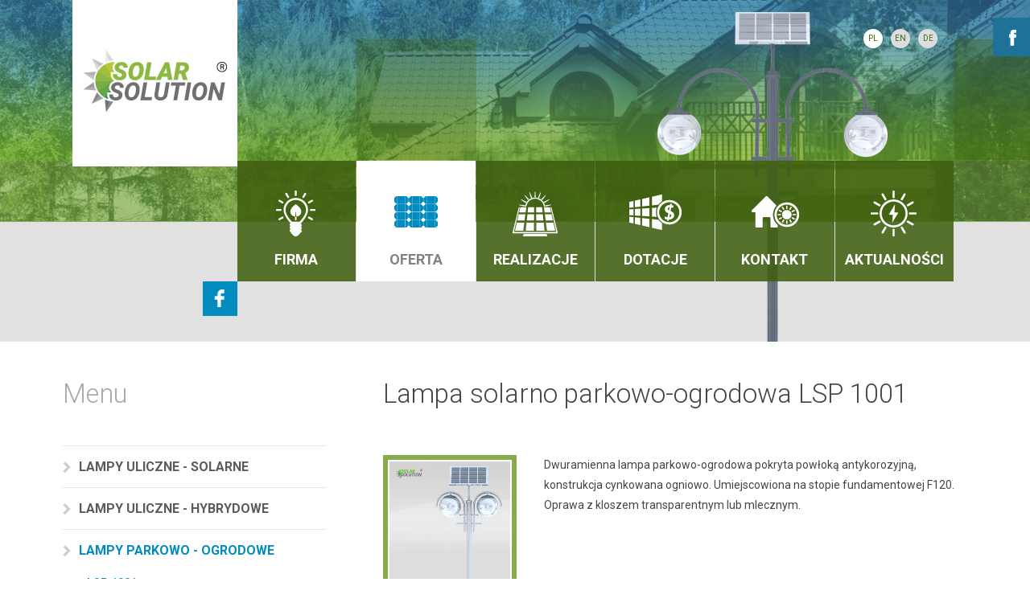

--- FILE ---
content_type: text/html; charset=UTF-8
request_url: https://solar-solution.pl/oferta/lsp-1001/
body_size: 4007
content:
<!DOCTYPE html> 
<html lang="pl">
<head>
	<title>Lsp 1001 - Solar Solution</title><meta name="google-site-verification" content="t4piOkrPl6ecgSuUIZMqcsAl6JdWiRatSOSyMUxhIy8" />
    <meta charset="utf-8" />
	  <base href="https://solar-solution.pl" />
    <meta name="description" content="" />
    <meta name="robots" content="all" />
            <meta name="viewport" content="width=device-width, initial-scale=1, user-scalable=no" />  
    <link rel="shortcut icon" href="main_libs/template/template_1/images/favicon.ico" /> 
   	<link href='https://fonts.googleapis.com/css?family=Roboto:300,400,700,900&subset=latin,latin-ext' rel='stylesheet' type='text/css'>
    <link rel="shortcut icon" href="main_libs/template/template_1/images/favicon.ico" /> 
    <link rel="stylesheet" type="text/css" href="main_libs/template/template_1/css/style.css" media="screen" />  
	<link rel="stylesheet" type="text/css" href="main_libs/template/template_1/css/nouislider.css" media="screen" />  
  	<link rel="stylesheet" type="text/css" href="main_libs/template/template_1/css/media.css" media="screen" />  
    <link rel="stylesheet" type="text/css" href="main_libs/template/template_1/css/print.css" media="print" />    
    <script type="text/javascript" src="https://solar-solution.pl/main_libs/includes/functions/js/jquery-1.7.1.min.js"></script>
	<script type="text/javascript" src="https://solar-solution.pl/main_libs/template/js/fancyBoxInit.js"></script>
	<script type="text/javascript" src="https://solar-solution.pl/main_libs/modules/contact/js/contact.js"></script>
	<script type="text/javascript" src="https://solar-solution.pl/main_libs/template/js/waypoints.min.js"></script>
	<script type="text/javascript" src="https://solar-solution.pl/main_libs/template/js/nouislider.min.js"></script>
    <script type="text/javascript" src="https://solar-solution.pl/main_libs/template/js/ui.js"></script>
	</head>
<body class="subpage pl oferta typ0">
<div id="allHolder">
<div class="cHolder topHolder ">
    <div class="cContainer">
	   <a id="logo" href="/" title="Strona główna"></a>
	   <div class="langHolder">
			<a href="https://solar-solution.pl" class=" active">PL</a>  
			<a rel="nofollow" href="https://en.solar-solution.pl" class="">EN</a>  
			<a rel="nofollow" href="https://de.solar-solution.pl" class="">DE</a>  
		</div>
        <a class="menuBtn"></a>
		<ul id="menu">
        <li><a  href="firma/" class=""><span>Firma</span></a></li><li><a  href="oferta/" class="active"><span>Oferta</span></a></li><li><a  href="realizacje/" class=""><span>Realizacje</span></a></li><li><a  href="dotacje/" class=""><span>Dotacje</span></a></li><li><a  href="kontakt/" class=""><span>Kontakt</span></a></li><li><a  href="aktualnosci/" class=" last"><span>Aktualności</span></a></li>		</ul>
        <div class="clear"></div>
    </div>
</div>
<div class="cHolder mainTop ">
    <div class="cContainer">
		<div class="langHolder lh2">
			<a href="https://solar-solution.pl" class=" active">PL</a>  
			<a rel="nofollow" href="https://en.solar-solution.pl" class="">EN</a>  
			<a rel="nofollow" href="https://de.solar-solution.pl" class="">DE</a>  
		</div>
		<a id="logo2" href="/" title="Strona główna"><img src="images/logo.jpg" alt="Solar Solution"></a>
		<ul id="menu2">
        <li><a  href="firma/" class=""><span>Firma</span></a></li><li><a  href="oferta/" class="active"><span>Oferta</span></a></li><li><a  href="realizacje/" class=""><span>Realizacje</span></a></li><li><a  href="dotacje/" class=""><span>Dotacje</span></a></li><li><a  href="kontakt/" class=""><span>Kontakt</span></a></li><li><a  href="aktualnosci/" class=" last"><span>Aktualności</span></a></li>		</ul>
		<div class="socialTop">
			<a onclick="window.open(this.href);return false;" rel="nofollow" class="sc fb" href="https://www.facebook.com/latarniesolarne"></a>		</div>
	</div>
</div>

<div class="cHolder subpageContent">
    <div class="cContainer">
	
	   				<div id="contentLeft">
					<div  id="submenu"><h3>Menu</h3><ul class="submenu"><li><a  href="oferta/lampy-uliczne-solarne/">Lampy uliczne - solarne<span>&nbsp;</span></a></li><li><a  href="oferta/lampy-uliczne-hybrydowe/">Lampy uliczne - hybrydowe<span>&nbsp;</span></a></li><li><a class="active" href="oferta/lampy-parkowo-ogrodowe/">Lampy parkowo - ogrodowe<span>&nbsp;</span></a><ul class="sub_submenu"><li><a class="active" href="oferta/lsp-1001/">LSP 1001</a></li><li><a  href="oferta/lsp-1002/">LSP 1002</a></li><li><a  href="oferta/lsp-1003/">LSP 1003</a></li><li><a  href="oferta/lsp-1004/">LSP 1004</a></li><li><a  href="oferta/lsp-1005/">LSP 1005</a></li><li><a  href="oferta/lsp-1006/">LSP 1006</a></li></ul></li><li><a  href="oferta/solarna-stacja-ladowania-isolar-chargebox/">Solarna stacja ładowania Isolarbox™<span>&nbsp;</span></a></li><li><a  href="oferta/oprawy-led/">Oprawy LED<span>&nbsp;</span></a></li><li><a  href="oferta/turbiny-wiatrowe/">Turbiny wiatrowe<span>&nbsp;</span></a></li><li><a  href="oferta/elektrownie-fotowoltaiczne/">Elektrownie fotowoltaiczne<span>&nbsp;</span></a></li></ul></div>					
				</div>
				<div id="contentRight"   >
		<h1>Lampa solarno parkowo-ogrodowa LSP 1001</h1><div class="news offer">                                                                
								 <a class="image_holder fancybox" href="main_libs/files/images/1/opt/_Produkty_fixed/img_81-opt.jpg" ><img class="event_image" src="main_libs/files/images/1/events/_Produkty_fixed/img_81.jpg" alt="" title="LSP 1001" /><span class="img_hover_bg"></span><span class="img_prev_icon">Czytaj więcej</span></a>
								 <div class="newsRight">
									<p class="newsShort">Dwuramienna lampa parkowo-ogrodowa pokryta powłoką antykorozyjną, konstrukcja cynkowana ogniowo. Umiejscowiona na
stopie fundamentowej F120. Oprawa z kloszem transparentnym lub mlecznym.</p>
									</div>
								 <div style="clear:both"></div>                          
								</div><div class="tabAllHolder">
							<div class="tabHeadHolder"><a data-id="1" class="active">Specyfikacja</a><a data-id="2">Galeria</a><a data-id="3">Zalety</a><a data-id="4">Krzywe rozsyłu</a></div><div class="tabContentHolder"><div class="tabContent c1 active"><table style="width: 100%;">
<tbody>
<tr>
<td>Wysokość słupa</td>
<td> 4,5M</td>
</tr>
<tr>
<td>Materiał</td>
<td> ocynkowana stal, możliwość malowania proszkowego na<br /> dowolny RAL</td>
</tr>
<tr>
<td>Wymiary</td>
<td> górna średnica 76mm /dolna średnica 159mm</td>
</tr>
<tr>
<td>Wymiary podstawy słupa</td>
<td> 300*300mm</td>
</tr>
<tr>
<td>Czas pracy lampy</td>
<td> do 12h/dzień</td>
</tr>
<tr>
<td>Materiał (oprawa)</td>
<td> klosz wykonany z tworzywa sztucznego PMMA</td>
</tr>
<tr>
<td>Wymiary klosza oprawy</td>
<td> ∅ 400mm</td>
</tr>
<tr>
<td> Źródło światła</td>
<td> 2 szt. po 8W LED</td>
</tr>
<tr>
<td> Stopień ochrony</td>
<td> IP65</td>
</tr>
<tr>
<td> Autonomia</td>
<td> do 3-4 dni</td>
</tr>
<tr>
<td> Moc paneli</td>
<td> min 260W</td>
</tr>
<tr>
<td> Kontroler</td>
<td> MPPT zabezpiecza przed przeładowaniem i rozładowaniem</td>
</tr>
<tr>
<td> Akumulator</td>
<td> min 75Ah/12V</td>
</tr>
<tr>
<td> Typ akumulatora</td>
<td> żelowy lub AGM</td>
</tr>
<tr>
<td> Sposób włączania</td>
<td> włącznik zmierzchowo-programowalny -<br /> komunikacja radiowa</td>
</tr>
<tr>
<td> Dodatki</td>
<td> fundament i skrzynka na akumulator</td>
</tr>
<tr>
<td> Opcje</td>
<td> port ładowania USB dla urządzeń mobilnych 2x2,1A</td>
</tr>
</tbody>
</table>
<p><a href="https://solar-solution.pl/main_libs/files/assets/1/pdf/LSP_1001.pdf" target="_blank">Karta produktu</a></p>
<h3>Dodatkowe informacje</h3>
<ul>
<li><strong>Dostępność</strong>: Produkt na zamówienie.</li>
<li><strong>Cena od</strong>: Zadzwoń i zapytaj o szczegółowe informacje i cenę.</li>
</ul><div style="clear:both"></div></div><div class="tabContent c2"><div class="gallery_list gallery_slider">

                          
                         
                              <a title="" rel="gallery25" href="../../../../main_libs/files/images/1/opt/LSP1001/img_80-opt.jpg" class="image_holder fancybox slideElement"> 
                              <img src="../../../../main_libs/files/images/1/gallery/LSP1001/img_80.jpg" alt="img_80.jpg"/><span class="img_hover_bg"></span><span class="img_prev_icon">powiększ</span></a> 
                              
                      
                          

                          
                         
                              <a title="" rel="gallery25" href="../../../../main_libs/files/images/1/opt/LSP1001/img_81-opt.jpg" class="image_holder fancybox slideElement"> 
                              <img src="../../../../main_libs/files/images/1/gallery/LSP1001/img_81.jpg" alt="img_81.jpg"/><span class="img_hover_bg"></span><span class="img_prev_icon">powiększ</span></a> 
                              
                      
                          </div><div style="clear:both"></div></div><div class="tabContent c3"><ul>
<li>proste programowanie ustawień latarni</li>
<li>niezależność od tradycyjnych źródeł energii</li>
<li>oszczędność energii</li>
<li>redukcja CO2</li>
<li>brak przyłączeń do sieci energetycznej</li>
<li>dotacje na zakup latarni</li>
<li>bezpieczne napięcie pracy 12V lub 24V</li>
<li>opcja wyposażenia w port ładowania USB dla urządzeń mobilnych</li>
</ul><div style="clear:both"></div></div><div class="tabContent c4"><p>W celu pobrania krzywych proszę kliknąć <a title="Krzywe" href="https://solar-solution.pl/main_libs/files/assets/1/pdf/K1_Orion_SolarSolutiondown.ldt" target="_self">"plik K1 Orion LED 8W"</a></p><div style="clear:both"></div></div></div>
					</div> 
			<div class="clear"></div> 
		</div>
		<div class="clear"></div>
	</div>

	<div class="clear"></div>

</div>


<div class="cHolder footerCall">
	<p>
		Masz pytanie? Zadzwoń do nas: <strong>+48 68 419 90 59</strong>	</p>
</div>
<div class="cHolder footerHolder">
    <div class="cContainer">
		<a class="footerLogo" href="/"></a>
		<ul id="footerMenu">
        <li><a  href="firma/" class=""><span>Firma</span></a></li><li><a  href="oferta/" class="active"><span>Oferta</span></a></li><li><a  href="realizacje/" class=""><span>Realizacje</span></a></li><li><a  href="dotacje/" class=""><span>Dotacje</span></a></li><li><a  href="kontakt/" class=""><span>Kontakt</span></a></li><li><a  href="aktualnosci/" class=" last"><span>Aktualności</span></a></li>		</ul>
		<div class="footerSocial">
			<div class="gHolder"><div data-href="#" class="g-plusone" data-size="medium" data-width="120"></div><script type="text/javascript">
  window.___gcfg = {lang: 'pl'};

  (function() {
    var po = document.createElement('script'); po.type = 'text/javascript'; po.async = true;
    po.src = 'https://apis.google.com/js/plusone.js';
    var s = document.getElementsByTagName('script')[0]; s.parentNode.insertBefore(po, s);
  })();
</script></div>			<div id="fb-root"></div>
<script>(function(d, s, id) {
  var js, fjs = d.getElementsByTagName(s)[0];
  if (d.getElementById(id)) return;
  js = d.createElement(s); js.id = id;
  js.src = "//connect.facebook.net/pl_PL/sdk.js#xfbml=1&version=v2.5&appId=173746946023513";
  fjs.parentNode.insertBefore(js, fjs);
}(document, 'script', 'facebook-jssdk'));</script>
<div class="fb-like" data-href="https://www.facebook.com/latarniesolarne" data-layout="button_count" data-action="like" data-show-faces="false" data-share="false"></div>		</div>
		<p class="designe"><a href="http://avangardo.pl" onclick="window.open(this.href); return false;" rel="nofollow">stronę wykonało</a>: <a href="http://avangardo.pl" onclick="window.open(this.href); return false;" class="link" rel="nofollow">avangardo.pl</a> <a href="http://avangardo.pl" rel="nofollow" onclick="window.open(this.href); return false;" class="avangardo_logo"></a></p>		<div class="clear"></div>
	</div>
</div>

<div id="cookieAlert">
<div>
<strong>Ważne</strong>: Użytkowanie Witryny oznacza zgodę na wykorzystywanie plików cookie. Szczegółowe informacje w <a href="firma/polityka-cookies/">Polityce prywatności</a>. <a href="#" class="cookieClose"></a></div></div>
<script type="text/javascript">
  if(getCookie('hideCookieAlert')) document.getElementById('cookieAlert').parentNode.removeChild(document.getElementById('cookieAlert'));
</script>
</div>

<div class="widget_social">
<span class="fbIcon"></span>
  <div> 
 <iframe 
    src="//www.facebook.com/plugins/likebox.php?href=https%3A%2F%2Fwww.facebook.com%2Flatarniesolarne%3Ffref%3Dts&amp;locale=pl_PL&amp;width=190&amp;height=258&amp;show_faces=true&amp;colorscheme=light&amp;stream=false&amp;show_border=false&amp;header=false&amp;appId=268474366585987"
  scrolling="no" frameborder="0" style="border:none; overflow:hidden; width:190px; height:383px;" allowTransparency="true"></iframe>                              
  </div>
</div><script type="text/javascript">
  var _gaq = _gaq || [];
  _gaq.push(['_setAccount', 'UA-25791540-1']);
  _gaq.push(['_trackPageview']);
  (function() {
    var ga = document.createElement('script'); ga.type = 'text/javascript'; ga.async = true;
    ga.src = ('https:' == document.location.protocol ? 'https://ssl' : 'http://www') + '.google-analytics.com/ga.js';
    var s = document.getElementsByTagName('script')[0]; s.parentNode.insertBefore(ga, s);
  })();
</script></body>
</html>

--- FILE ---
content_type: text/html; charset=utf-8
request_url: https://accounts.google.com/o/oauth2/postmessageRelay?parent=https%3A%2F%2Fsolar-solution.pl&jsh=m%3B%2F_%2Fscs%2Fabc-static%2F_%2Fjs%2Fk%3Dgapi.lb.en.2kN9-TZiXrM.O%2Fd%3D1%2Frs%3DAHpOoo_B4hu0FeWRuWHfxnZ3V0WubwN7Qw%2Fm%3D__features__
body_size: 160
content:
<!DOCTYPE html><html><head><title></title><meta http-equiv="content-type" content="text/html; charset=utf-8"><meta http-equiv="X-UA-Compatible" content="IE=edge"><meta name="viewport" content="width=device-width, initial-scale=1, minimum-scale=1, maximum-scale=1, user-scalable=0"><script src='https://ssl.gstatic.com/accounts/o/2580342461-postmessagerelay.js' nonce="Vse_7nHu2CzKKYfBguaogQ"></script></head><body><script type="text/javascript" src="https://apis.google.com/js/rpc:shindig_random.js?onload=init" nonce="Vse_7nHu2CzKKYfBguaogQ"></script></body></html>

--- FILE ---
content_type: text/css
request_url: https://solar-solution.pl/main_libs/template/template_1/css/style.css
body_size: 6314
content:
/* RESET */
html, body, div, span, applet, object, iframe, h1, h2, h3, h4, h5, h6, p, blockquote, pre, a, abbr, acronym, address, big, cite, code, del, dfn, em, img, ins, kbd, q, s, samp, small, strike, sub, sup, tt, var, b, u, i, center, dl, dt, dd, ol, ul, li, fieldset, form, label, legend, table, caption, tbody, tfoot, thead, tr, th, td, article, aside, canvas, details, embed, figure, figcaption, footer, header, hgroup, menu, nav, output, ruby, section, summary, time, mark, audio, video {margin: 0; padding: 0; border: 0; font-size: 100%; font: inherit; vertical-align: baseline;}
/* HTML5 */
article, aside, details, figcaption, figure, footer, header, hgroup, menu, nav, section { display: block; }
body {line-height: 1; }
ul {list-style: none;}
blockquote, q {quotes: none; }
blockquote:before, blockquote:after, q:before, q:after {content: ''; content: none;}
table {border-collapse: collapse;border-spacing: 0;}


/* Wlasne */
.clear {
    clear:both;
}

p {padding-bottom:24px; padding-top:0px; margin:0px;}
 h1, h2, h3, h4, h5 {color:#444646; padding:0px 0px 24px 0px; margin:0 0 0 0; line-height:1.5em; font-weight:300; }
 h1 {font-size:33px; padding-bottom:32px; }
 h2 {font-size:30px;padding-bottom:24px;}
 h3 {font-size:25px;padding-bottom:24px;}
 h4 {font-size:23px;padding-bottom:24px;}
 h5 {font-size:19px;padding-bottom:24px; color:#759443;}
#contentRight ul, .indexContent ul {padding:0px 0 14px 0px; margin:0px 0 0 0px; margin-left:20px; }
#contentRight ul li, .indexContent ul li {margin:0px 0 0 0px; padding:4px 0 4px 10px; background:url(../images/submenu2.gif) 0px 16px no-repeat;  }
#contentRight ul li:last-child, .indexContent ul li:last-child {
    border:none;
}

a {
    color:#196c7f;
}
a:hover {
    color:#000;
}
#contentRight strong{
    font-weight:bold;

}

#contentRight ol, .indexContent ol {margin-left:0px; padding-bottom:18px; padding-left:0;}
#contentRight ol li,  .indexContent ol li {margin-left:0px; padding:3px 0 3px 0px;}



html,body {
  margin:0;
  padding:0; 
  font-family:"Roboto", sans-serif;
  font-size:15px;
  font-weight:400;
  color:#585858;
  line-height:1.7em;
  min-width:320px;
}
body.index {
	background:#fff url(../images/bg.jpg) top no-repeat fixed;
}

body.subpage {
	background:#fff url(../images/bg_subpage.jpg) top no-repeat;
}

div#allHolder {
	width:100%;
	overflow:hidden;
}


div.cHolder {
    position:relative;
    width:100%;
    margin:0 auto 0 auto;
}
div.cContainer {
    width:100%;
    max-width:1170px;
    padding:0;
    margin:0px auto 0px auto;
}


div.cHolder.topHolder {
	position:fixed;
	top:-100px;
	z-index:100;
	padding:0px 0 0px 0;
	border-bottom:4px solid #018bbe;
	background:#fff;
	-webkit-transition:all 0.4s; 
    -moz-transition:all 0.4s;
    -o-transition:all 0.4s; 
    transition:all 0.4s;
}
body.scroll div.cHolder.topHolder{
	top:0px;
}


div.cHolder.topHolder .cContainer{
	position:relative;
}


a#logo {
    display:block;
    float:left;
    padding:0px 0 0 0px;
    width:205px;
	height:90px;
	margin-left:2%;
    background:url(../images/logo.gif) center no-repeat;
}

.langHolder{
	float:right;
	text-align:right;
	padding-top:4px;
	padding-right:2%;
}
.langHolder a{
	display:block;
	width:24px;
	height:24px;
	margin:2px 0;
	background:#dcddde;
	color:#476811;
	text-align:center;
	line-height:24px;
	text-transform:uppercase;
	font-size:10px;
	text-decoration:none;
	-webkit-border-radius: 100%;
	-moz-border-radius: 100%;
	border-radius: 100%;
	-webkit-transition:all 0.4s; 
    -moz-transition:all 0.4s;
    -o-transition:all 0.4s; 
    transition:all 0.4s;
}
.langHolder a.active, .langHolder a:hover{
	background:#018bbe;
	color:#fff;
}
.langHolder.lh2 { position:absolute; top:30px; right:0px; float:none; }
.langHolder.lh2 a{
	display:inline-block;
	margin:0px 3px;
}
.langHolder.lh2 a.active, .langHolder.lh2 a:hover{
	background:#fff;
	color:#476811;
}

#menu {

	float:right;
	margin:0px 4% 0 0;
    padding:0px;
	text-align:right;
}
#menu li{
    display:inline-block; 
    margin:0px 0 0 0px;  
}
#menu li a{
    display:inline-block;
	position:relative;
    padding:25px 17px;  
	height:30px;
	line-height:40px;
    font-size:19px;
    text-decoration:none;
    color:#828282;
    -webkit-transition:all 0.2s; 
    -moz-transition:all 0.2s;
    -o-transition:all 0.2s;
    transition:all 0.2s;
}   


#menu li a.active, #menu li a:hover{
	text-decoration:underline;
	color:#61a64a;
}

a.menuBtn{
    clear:both;
    float:left;
    width:100%;
    height:36px;
    background:#018bbe url(../images/menu_btn.png) 98% 50% no-repeat;
    margin:0px 0 0px 0;
    cursor:pointer;
    display:none;
	-webkit-transition:all 0.2s; 
    -moz-transition:all 0.2s;
    -o-transition:all 0.2s;
    transition:all 0.2s;
}

.mainTop {
	position:relative;
	z-index:10;
}
.mainTop .cContainer{
	position:relative;
	max-width:1100px;
	height:900px;	
}
.subpage .mainTop .cContainer{
	height:425px;	
}

a#logo2 {
    display:block;
    position:absolute;
	top:-200px;
	left:0px;
    width:18.6%;
	height:200px;

	background-size:100% auto;
	-webkit-transition:top 1; -moz-transition:top 1s; -o-transition:top 1s; transition:top 1s; 
}
.scroll.start a#logo2 { top:-200px; }
.start a#logo2 { top:100px; }

.subpage.start a#logo2 { top:0px; }

#menu2{
	position:absolute;
	top:300px;
	left:160%;
	width:81.4%;
	-webkit-transition:left 1; -moz-transition:left 1s; -o-transition:left 1s; transition:left 1s; 
}
.subpage #menu2{ top:200px; }
.scroll.start #menu2{ left:160%; }
.start #menu2{  left:18.6%;	 }



#menu2 li{ display:block; float:left; width:16.6%; position:relative; }
#menu2 li a{ display:block; position:relative; margin:0 1px 0 0; height:40px; padding:110px 0 0 0; background:#3e5e0d 50% 40% no-repeat; background:rgba(62,94,13,0.85) 50% 40% no-repeat;
text-align:center; text-decoration:none; font-size:18px; font-weight:bold; color:#fff; text-transform:uppercase;
-webkit-transition:all 0.4s; -moz-transition:all 0.4s; -o-transition:all 0.4s; transition:all 0.4s; }
#menu2 li a span { position:relative;}
#menu2 li a.active, #menu2 li a:hover{ color:#828282; }
#menu2 li:nth-child(2):after, #menu2 li:nth-child(4):after, #menu2 li:nth-child(5):after, #menu2 li:nth-child(6):after{ 
	content:'';
	position:absolute;
	bottom:100%;
	margin-bottom:1px;
	left:0px;
	width:100%;
	height:100%;
	background:#3e5e0d;
	opacity:0.28;
	filter:alpha(opacity=28);
}
 #menu2 li:nth-child(4):after{ left:300%; opacity:0.35; filter:alpha(opacity=35);}
  #menu2 li:nth-child(5):after{ left:300%; bottom:200%;  opacity:0.35; filter:alpha(opacity=35);}
    #menu2 li:nth-child(6):after{ left:100%; bottom:-100%;  opacity:0.35; filter:alpha(opacity=35);}
 
 .subpage    #menu2 li:nth-child(6):after,  .subpage    #menu2 li:nth-child(5):after{ display:none;}
 
#menu2 li:nth-child(1) a{ background-image:url(../images/menu1.png); }
#menu2 li:nth-child(2) a{ background-image:url(../images/menu2.png); }
#menu2 li:nth-child(3) a{ background-image:url(../images/menu3.png); }
#menu2 li:nth-child(4) a{ background-image:url(../images/menu4.png); }
#menu2 li:nth-child(5) a{ background-image:url(../images/menu5.png); }
#menu2 li:nth-child(6) a{ background-image:url(../images/menu6.png); }

#menu2 li a:before{
	content:'';
	position:absolute;
	top:0px;
	left:0px;
	width:100%;
	height:100%;
	background:#fff 50% 40% no-repeat; 
	-webkit-transition:all 0.4s; -moz-transition:all 0.4s; -o-transition:all 0.4s; transition:all 0.4s;
	opacity:0;
	filter:alpha(opacity=0);
}

#menu2 li:nth-child(1) a:before{ background-image:url(../images/menu1h.png); }
#menu2 li:nth-child(2) a:before{ background-image:url(../images/menu2h.png); }
#menu2 li:nth-child(3) a:before{ background-image:url(../images/menu3h.png); }
#menu2 li:nth-child(4) a:before{ background-image:url(../images/menu4h.png); }
#menu2 li:nth-child(5) a:before{ background-image:url(../images/menu5h.png); }
#menu2 li:nth-child(6) a:before{ background-image:url(../images/menu6h.png); }

#menu2 li a:hover:before, #menu2 li a.active:before{
	opacity:1;
	filter:alpha(opacity=100);
}

.socialTop{
	position:absolute;
	top:450px;
	left:-100%;
	width:18.6%;
	text-align:right;
	-webkit-transition:left 1; -moz-transition:left 1s; -o-transition:left 1s; transition:left 1s; 
}
.socialTop a{
	display:inline-block;
	margin:0 0 0 3px;
	width:43px;
	height:43px;
	-webkit-transition:all 0.4s; -moz-transition:all 0.4s; -o-transition:all 0.4s; transition:all 0.4s;
}
.socialTop a.fb{ background:#fff url(../images/sc_fb.png) center no-repeat; }
.socialTop a.tw{ background:#fff url(../images/sc_tw.png) center no-repeat; }
.socialTop a.yt{ background:#fff url(../images/sc_yt.png) center no-repeat; }
.socialTop a:hover{ background-color:#d4e4b8; }

.scroll.start .socialTop{ left:-100%;}
.start .socialTop{  left:0%; }
.subpage .socialTop{ top:350px; }
.slogan{ 
	position:absolute;
	bottom:-200px;
	left:0px;
	padding:0 0 60px 0;
	-webkit-transition:bottom 1; -moz-transition:bottom 1s; -o-transition:bottom 1s; transition:bottom 1s; 
}
.start .slogan { bottom:0px;}

.slogan h1{ color:#fff; font-size:78px; font-size:bold; text-transform:uppercase; padding:0px; line-height:1.1em; } 
.slogan h2{ color:#fff; font-size:40px; font-size:bold; text-transform:uppercase; padding:0px; line-height:1.1em; } 


#rotator{
	position:absolute;
	top:0px;
	left:0px;
	width:100%;
	height:1070px;
	overflow:hidden;
	z-index:2;
}
.AvanRotator{
	position:absolute;
	top:0px;
	left:50%;
	width:1920px;
	height:100%;
	margin-left:-960px;
}
.AvanRotator_image_holder{
	display:none;
	width:100%;
	height:100%;
	position:absolute;
	top:0px;
	left:0px;
}
.AvanRotator_image_holder img{
	display:block;
}


.AvanRotator_btns_holder{
	position:absolute;
	top:600px;
	right:50%;
	margin-right:-500px;
	text-align:right;
	z-index:20;
}
.AvanRotator_btns_holder a{
	display:inline-block;
	position:relative;
	width:10px;
	height:10px;
	border:2px solid #fff;
	margin:0 4px;
	cursor:pointer;
	-webkit-border-radius: 100%;
	-moz-border-radius: 100%;
	border-radius: 100%;
}
.AvanRotator_btns_holder a:after{
	content:'';
	position:absolute;
	top:2px;
	left:2px;
	width:6px;
	height:6px;
	background:#fff;
	-webkit-border-radius: 100%;
	-moz-border-radius: 100%;
	border-radius: 100%;
	opacity:0;
	filter:alpha(opacity=0);
}
.AvanRotator_btns_holder a:hover:after, .AvanRotator_btns_holder a.active:after{ opacity:1; filter:alpha(opacity=100); }



.indexContent{
	background:#e1e1e1;
}
.indexContent .cContainer{
	position:relative;
	z-index:5;
	padding:40px 0 20px 0;
	
}
.indexContent .cContainer:after{
	content:'';
	position:absolute;
	bottom:100%;
	left:2%;
	border-left: 25px solid transparent; border-right: 25px solid transparent; border-bottom: 25px solid #e1e1e1;
}



.collLeft{
	float:left;
	width:62%; 
	padding-left:2%;
	font-size:14px;
	color:#444646;
}
.collLeft h3{
	color:#444646;
	font-size:20px;
}
.collRight{
	float:right;
	width:28%; 
	padding:150px 2% 0 0;
	text-align:center;
	color:#808285;
}
.collRight h2{
	color:#018bbe;
	font-size:25px;
	text-transform:uppercase;
  font-weight:bold;
}


.boxContent{
	background:#e1e1e1 url(../images/index_box_bg.jpg) bottom no-repeat;
}
.boxContent ul{
	width:100%;
	text-align:center;
}
.boxContent ul li{
	display:inline-block;
	/*float:left;*/
	vertical-align:top;
	width:14.2%;
	position:relative;
	padding:0px 1% 0px 1%;
	color:#636363;
	text-transform:uppercase;
	font-size:16px;
	text-align:center;
	font-weight:900;
	-webkit-transition:all 0.4s; -moz-transition:all 0.4s; -o-transition:all 0.4s; transition:all 0.4s;
}
.boxContent ul li a{ text-decoration:none; color:#636363; display:block; min-height:80px; padding:200px 0 20px 0; }
.boxContent ul li:nth-child(1){ background:url(../images/box1.png) 50% 0px no-repeat; }
.boxContent ul li:nth-child(2){ background:url(../images/box2.png) 50% 0px no-repeat; }
.boxContent ul li:nth-child(3){ background:url(../images/box3.png) 50% 0px no-repeat; }
.boxContent ul li:nth-child(4){ background:url(../images/box4.png) 50% 0px no-repeat; }
.boxContent ul li:nth-child(5){ background:url(../images/box5.png) 50% 0px no-repeat; }
.boxContent ul li:nth-child(6){ background:url(../images/box6.png) 50% 0px no-repeat; }

.boxContent ul li:hover{ background-position:50% 10px; }





.newsContent{
	background:#018bbe;
	color:#fff;
	overflow:hidden;	
}
.newsContent h2{
	font-size:48px;
	font-weight:bold;
	text-transform:uppercase;
	color:#fff;
	padding:16px 0 20px 0;
}
.newsContentRight{
	width:46%;
	float:right;
	padding:20px 2%;
	position:relative;
	min-height:510px;
}
.eventBigImage{
	position:absolute;
	top:0px;
	right:100%;
	width:auto;
	height:100%;
	display:block;
	border-right:1px solid #fff;
}
.newsContentRight:after{
	content:'';
	width:24px;
	height:49px;
	position:absolute;
	top:50px;
	right:100%;
	background:url(../images/tr.png) top right no-repeat;
}
.news_box_holder{
	padding:0 0 0 20px;
	font-size:14px;
	line-height:1.4em;
	background:url(../images/news_li.png ) 0px 5px no-repeat;
}
.news_box_holder.first{
	padding:0 0 10px 0;
	background:none;
}

.newsTitle:link,.newsTitle:visited {
	font-size:14px;
	font-weight:bold;
	color:#fff;
	text-decoration:none;
	display:inline-block;
}


.first .newsTitle{ font-size:16px; text-transform:uppercase; text-decoration:underline; padding-bottom:16px;}
.newsTitle:hover{ text-decoration:underline; color:#bff2ff; }
.news_date{

	padding:0 0 12px 0;
}

.first .news_date{ float:right;  font-weight:bold; }


.archiveNews{
	float:right;
	line-height:30px;
  margin-top:20px;
	padding:10px 70px 10px 0;
	color:#fff;
	font-weight:bold;
	text-transform:uppercase;
	text-decoration:none;
	position:relative;
	
}
.archiveNews:after{
	content:'';
	position:absolute;
	top:0px;
	right:0px;
	width:50px;
	height:50px;
	background:url(../images/plus.png) center no-repeat;
	-webkit-transition:all 0.4s; -moz-transition:all 0.4s; -o-transition:all 0.4s; transition:all 0.4s;
}
.archiveNews:hover{ color:#fff; text-decoration:underline; }
.archiveNews:hover:after{ background-color:#7cb239; }



.news{
	padding:20px 0;
	font-size:14px;
	color:#444646;
} 
.news .image_holder, .image_holder.imEvD{
	float:left; 
	margin:0 20px 0 0px;
	width:160px;
	height:91px;
	background:url(../images/logo.gif) center no-repeat;
	background-size:80% auto;
}
.news .image_holder img, .image_holder.imEvD img{
	width:160px;
	height:91px;
}

.news .image_holder span.img_hover_bg, .image_holder.imEvD  span.img_hover_bg{
	width:160px;
	height:91px;
}

.offer .image_holder{
	float:left; 
	margin:0 20px 0 0px;
	width:150px;
	height:150px;
}
.offer .image_holder img{
	width:150px;
	height:150px;
}

.offer .image_holder span.img_hover_bg{
	width:150px;
	height:150px;
}
  
  .newsShort{ padding:0 0 6px 0; }
  .offer  .newsShort{ padding:0 0 16px 0; }
.news .more {
	float:right;
	color:#fff;
	text-decoration:none;
	padding:5px 30px;
  margin-top:10px;
	background:#88ab4e;
	-webkit-transition:all 0.2s; 
    -moz-transition:all 0.2s;
    -o-transition:all 0.2s;
    transition:all 0.2s;  
}
.news .more:after { content:' »'; }
.news .more:hover {
	background:#018bbe;
}

.newsRight{
	padding:0 0 0 200px;
}
.news .newsTitle{
	color:#759443;
	font-size:19px;
	display:inline-block;
}

.news .newsTitle:hover {
  color:#018bbe;
}

.offer .newsTitle{ padding-bottom:12px; }
.newsDate{
	color:#a5a6a6;
	font-size:12px;
	padding-bottom:6px;
}


.tabAllHolder{
	padding:20px 0;
}

.tabHeadHolder{
	width:100%;
	border-bottom:6px solid #88ab4e;
}
.tabHeadHolder a{
	display:inline-block;
	padding:10px 20px;
	color:#fff;
	font-size:16px;
	text-transform:uppercase;
	font-weight:400;
	background:#a5a6a6;
	margin:0 1px 0 0;
	cursor:pointer;
	border-bottom:1px solid #fff;	
	-webkit-transition:all 0.2s; 
    -moz-transition:all 0.2s;
    -o-transition:all 0.2s;
    transition:all 0.2s; 
}
.tabHeadHolder a.active, .tabHeadHolder a:hover{
	background:#88ab4e;
	border-bottom:1px solid #88ab4e;
}

.tabContentHolder{
	padding:20px 0;
}
.tabContent{
	display:none;
}
.tabContent.active{
	display:block;
}

.tabContent.c1 table {
	width:100%;
	margin-bottom:24px;
}
.tabContent.c1 table  tr td{
	padding:10px 2%;
	background:#f6f6f6;
	border-bottom:1px solid #fff;
	color:#444646;
	line-height:1.7em;
}
.tabContent.c1 table  tr:nth-child(even) td{
	background:#e5e5e5;
}
.tabContent.c1 table  tr td:first-child{ 
	width:30%;
	border-right:1px solid #fff;
	text-align:right;
	color:#7ba339;
	font-weight:bold;
 }
 
 .tabContent.c1 table  tr td:last-child{ 
	width:62%;
 }



#pagin{
	clear:both;
	padding:20px 0;
	
}
#pagin a{ 
	display:inline-block;
	width:28px;
	height:28px;
	line-height:28px;
	text-align:center;
	margin:0 5px 0 0;
	text-decoration:none;
	color:#fff;
	background:#018bbe;
	-webkit-transition:all 0.2s; 
    -moz-transition:all 0.2s;
    -o-transition:all 0.2s;
    transition:all 0.2s;  
}
#pagin a:hover, #pagin a.active{
	background:#88ab4e;
}	

.kalkHolder{
	padding:20px 0;
  padding-top:30px;
	background:#eaeaea url(../images/kalk_bg.jpg) top no-repeat;
	background-size:cover;
	text-align:center;
}

.kalkHolder h2{
	font-size:48px;
	color:#7cb239;
	font-weight:bold;
	text-transform:uppercase;
	padding:0 0 16px 0;
}
.kalkHolder h3{
	font-size:24px;
	color:#3580a9;
	font-weight:bold;
	text-transform:uppercase;
	padding:0 0 16px 0;
}
.kalkPriceResult{
	display:inline-block;
	padding:2px 40px;
	background:#598730;
	font-size:54px;
	color:#fff;
	font-weight:300;
	line-height:1.3em;
	margin:0 0 20px 0;
	
}
.coHolder{
	color:#7c7c7c;
	font-weight:bold;
	font-size:21px;
	text-transform:uppercase;
	padding:0 0 30px 0;
}
.green{ color:#598730; }

.kalkHolder2{
	padding:20px 0;
	background:#eaeaea;
	background-size:cover;
	text-align:center;
}
.kalkHolder2 input{ display:none; }
.kalkEl{
	float:left;
	display:block;
	width:30.33%;
	padding:10px 1%;
}
.kalkEl h4{
	color:#7cb239;
	text-transform:uppercase;
	font-size:18px;
	font-weight:bold;
}
.kalkEls1, .kalkEls2, .kalkEls3 { color:#598730;}
.sliderHolder{
	background:#e2e2e2;
	width:100%;
	height:48px;
	
}

.slMinus{
	float:left;
	width:48px;
	height:48px;
	background:#c6c6c6 url(../images/kalk_minus.png) center no-repeat;
	cursor:pointer;
	-webkit-transition:all 0.4s; -moz-transition:all 0.4s; -o-transition:all 0.4s; transition:all 0.4s;
}
.slider{
	float:left;
	width:calc( 100% - 98px );
	margin:0 1px;
}
.slPlus{
	float:right;
	width:48px;
	height:48px;
	background:#c6c6c6 url(../images/kalk_plus.png) center no-repeat;
	cursor:pointer;
	-webkit-transition:all 0.4s; -moz-transition:all 0.4s; -o-transition:all 0.4s; transition:all 0.4s;
}
.slMinus:hover, .slPlus:hover{ background-color:#7cb239;}
	
.footerCall{
	padding:50px 0;
	text-align:center;
	background:url(../images/footer_bg.jpg) top no-repeat;
	background-size:cover;
	color:#fff;
	font-size:28px;
	line-height:1.2em;
}
.footerCall p{
	padding:25px 40px;
	border:2px solid #fff;
	display:inline-block;
}	
	
.footerHolder  {
	background:#fff;
	color:#636363;
	position:relative;
	line-height:1.9em;
	padding:30px 0;
  padding-bottom:20px;
}

.footerHolder p {
  padding-bottom:16px;
  }

 .footerLogo{
	float:left;
	width:120px;
	height:53px;
	margin:0 20px 16px 0;
	background:url(../images/footer_logo.png) center no-repeat;
 }
 
 #footerMenu{
	 float:left;
	 padding-top:12px;
 }
  #footerMenu li{ display:inline-block; margin:0 10px; }
   #footerMenu li a { color:#636363; text-decoration:none;} 
  #footerMenu li a:hover { color:#7cb239; text-decoration:underline; }
 
 
 .footerSocial{
	 float:left;
	 width:200px;
	 padding:16px 0 0 40px;
 }
  .footerSocial .gHolder{ float:left;  width:70px;  height:20px; }
    .footerSocial .fb-like{ float:left; width:110px;  height:20px; padding:0px; margin:-8px 0 0 0px;}
	#fb-root{ position:absolute;}
.footerHolder p.designe{
	float:right;
	padding:16px 0 22px 0;
	font-size:12px;
	color:#8e8e8e;
	position:relative;
}
.designe a{
	text-decoration:none;
	color:#8e8e8e;
	min-width:1px;
	width:auto;
}
.designe a.avangardo_logo{
	display:inline-block;
	width:13px;
	height:18px;
	margin-left:3px;
	vertical-align:middle;
	background:url(../images/avangardo_logo.png) no-repeat;
}



#cookieAlert {
    position:relative;
	background-color:#6c6c6c;
    color:#fff;
    font-size:15px;
    line-height:37px;
    padding-top:20px;
    padding-bottom:20px;
	text-align:center;
}

#cookieAlert a {
    color:#fff;
}
#cookieAlert a:hover {
    color:#f6f6f6;
}
.cookieClose {
	float:right;
	margin:10px 10px 0 10px;
    display:block;
    width:20px;
    height:20px;
    cursor:pointer; 
    background:url(../images/close.png) no-repeat;
	-webkit-transition:all 0.2s; 
    -moz-transition:all 0.2s;
    -o-transition:all 0.2s;
    transition:all 0.2s; 
}
.cookieClose:hover {
	-webkit-transform:rotate(180deg);
	-moz-transform:rotate(180deg);
	transform:rotate(180deg);
    -webkit-transition:all 0.2s; 
    -moz-transition:all 0.2s;
    -o-transition:all 0.2s;
    transition:all 0.2s; 
}







div.cHolder.subpageContent {
    padding:40px 0 40px 0;
	margin-bottom:0px;
	background:#fff;
	position:relative;
	z-index:30;
}
div.cHolder.subpageContent .cContainer{ position:relative; }


body.typ5 div.cHolder.subpageContent {
    padding:40px 0 00px 0;
}


#contentLeft{
	float:left;
	width:28%;
	padding:0px 0 0px 2%;
	margin:0px 0 60px 0;
}
#contentLeft h3{
	color:#a9a9ab;
	font-weight:300;
	font-size:33px;
	padding:0 0 40px 0;
}
.submenu {
	padding:0px 0 0 0;
	margin:0px;
	border-top:1px solid #e8e8e8;
}
.submenu li{
	display:block;
	padding:0px 0;
	border-bottom:1px solid #e8e8e8;
}
.submenu li:last-child{ border:none; }
.submenu li a{
	display:block;
	padding:13px 10px 13px 20px;
	font-size:16px;
	font-weight:bold;
	color:#5b5b5b;
	background:url(../images/submenu.png) 0px 50% no-repeat;
	text-decoration:none;
	text-transform:uppercase;
	-webkit-transition:all 0.2s; 
    -moz-transition:all 0.2s;
    -o-transition:all 0.2s;
    transition:all 0.2s; 
}

.submenu li a.active{
	color:#018bbe;
  font-weight:bold
}
.submenu ul { padding-left:20px; padding-bottom:14px;}
.submenu ul li{ border:none; }
.submenu ul li a{ background:url(../images/submenu2.gif) 0px 50% no-repeat; padding:3px 0px 3px 10px; font-size:14px; color:#6c6d6d; font-weight:400; text-transform:none; }
.submenu ul li a:hover {text-decoration:underline;	color:#018bbe;}

.box{
	display:block;
	width:100%;
	max-width:310px;
	margin:50px auto;
  margin-bottom:0px;
  
	padding:100px 10px 10px 10px;
	color:#fff;
	text-align:center;
}
#contentLeft .box h3{
	color:#fff;
	font-weight:bold;	
	font-size:19px;
	text-transform:uppercase;
	padding:0 0 10px 0;
}
.box.oszczednosci{
	background:#018bbe url(../images/box1.gif) top no-repeat;
}
.box.ekologia{
	background:#88ab4e url(../images/box2.gif) top no-repeat;
}



  
#contentRight{
    float:right;
    width:62%;
    padding:0px 2% 0px 0%;
    margin:0px 0 0 0;

}


#contentRight.withLeft{
	width:98%;
}




  
 .gallery_list{
    padding:0px 0;
    padding-bottom:10px;
	text-align:center;
  }     

  .image_holder{
    display:block;
	float:left;
    position:relative;
    width:138px;
    height:138px;
    margin:20px 13px;
	padding:2px;
    border:none;
    border:6px solid #88ab4e;
	overflow:hidden;
  }
.withLeft .image_holder{
	margin:20px 18px;
}
  .image_holder img{
	display:block;
	width:138px;
    height:138px;
  }

  
.image_holder span.img_prev_icon {
	display:none;
  }


 .image_holder span.img_hover_bg {
	display:block;
	position:absolute;
	top:2px;
	left:2px;
	width:138px;
	height:138px;
	background:#88ab4e url(../images/lupa.png) center no-repeat;
	background:rgba(136,171,78,0.7) url(../images/lupa.png) center no-repeat;
	text-indent:-999999px;
	opacity:0;
    filter:alpha(opacity=0);
	-webkit-transition:all 0.2s; 
    -moz-transition:all 0.2s;
    -o-transition:all 0.2s;
    transition:all 0.2s;   
  }

  .image_holder:hover span.img_hover_bg {
	opacity:1;
    filter:alpha(opacity=100);
  } 
  
.typ5 table {
  margin-bottom:20px;
}
  
.typ5 table td {
	width:29%;
	padding:10px 2%;
	
}

.mapHolder{
	margin:0px 0 0 0;
	height:800px;
	position:relative; 
	z-index:60;
}


#mapCanvas{
	position:absolute;
	top:0px;
	left:0px;
	width:100%;
	height:100%; 
}

#contactbox{
  position:absolute;
	width:100%;
	top:-0px;
	left:0px;
	margin:0px 0 0 0px;
	padding:40px 0 40px 0;
	background:#018bbe;
	background:rgba(1,139,190,0.77);
	z-index:10;
}


div.input_holder {
    float:left;
    width:30%;
    padding:6px 5% 7px 0;
} 
div.input_holder.textareaHolder {
	clear:both;
	width:100%;
	padding-right:0px;
}

div.input_holder.telHolder {
	padding-right:0px;
	float:right;
}




div#contactbox input,div#contactbox  textarea,div#contactbox  select{
  float:left;
  padding:0 4% 0 4%;	
  font-size:16px;
  font-family:"Roboto", sans-serif;
	background:#fff;
	border:none;
  color:#414243;	
font-weight:400;  
  width:92%;
  height:48px;
	margin:0px 0 0px 0px;
  line-height:48px;
}





div#contactbox input.error, div#contactbox  textarea.error, div#contactbox  select.error{
    background-color:#c50000;
    color:#fff;
}

div#contactbox .contact_textarea {
	height:150px;
	margin:10px 0 1px 0px;
  width:97%;
  padding:12px 2% 5px 1%;
  line-height:1.4em;
  resize:none; 
  background:#fff url(../images/textarea.gif) 99% 92% no-repeat;
}

div#contactbox .rodoHolder{
	width:100%;

}

div#contactbox .rodoHolder label{ display:block; cursor:pointer; line-height:1.4em; color:#fff; }
div#contactbox .rodoHolder label a{ color:#fff; } 
div#contactbox .rodoHolder input{
	width:auto;
	height:auto;
	display:block;
	float:left;
	margin-top:5px;
	margin-right:5px;
}
  div#contactbox .rodoHolder label.error{ color:#f55c5c; }

div#contactbox .rodoHolder label span{
  line-height:1.4em;
	font-size:12px;
  display:block;
  padding-left:20px;
}




div#contactbox p.submitHolder {
	width:100%;
	clear:both;
	padding:10px 0 0 0;
}
div#contactbox .submit {
	display:block;
	width:320px;
	height:48px;
	line-height:48px;
	padding:0px;
	margin:10px auto;
    font-weight:bold;
	background:#002d38;
    color:#fff;
    font-size:18px;
	font-family:"Roboto", sans-serif;
    text-decoration:none;
	text-transform:uppercase;
	cursor:pointer;
	text-align:center;
    -moz-transition:all 0.4s;
    -webkit-transition:all 0.4s;
    -o-transition:all 0.4s;
    transition:all 0.4s
	
}

div#contactbox .submit:hover {
	background:#8cb842;


}
.contactInfo{
	color:#fff;
	padding:16px 10px 0 10px;
	text-align:center;
	line-height:1.2em;
}
p.contact_alert {
    display:none;
}

p.contact_congrats {
    padding:3px 10px 3px 10px;
    color:#000;
    position:absolute;
    top:29px;
    left:0px;
    width:260px;
}
.pola_wymagane {
    float:left;
	  display:block;
    width:30%;
    text-align:left;
    font-size:12px;
    padding-top:13px;
    padding-left:1%;
    color:#000;
}


/* CONFIRM WINDOW */

div#confirm_window_bg{
    position:fixed;
    width:100%;
    height:100%;
    top:0px;
    left:0px;
    background:#000;
    opacity:0.6;
    z-index:9999;
}

div#confirm_window{
    position:fixed;
    top:50%;
    left:50%;
    width:320px;
    height:125px;
    margin:-137px 0 0 -180px;
    padding:160px 20px 0 20px;
    z-index:10000;
    font-size:14px;
    text-align:center;
    line-height:1.5em;
    color:#585858;
    background:#fff url(../images/comfirm.gif) 50% 40px no-repeat;
}
div#confirm_window strong{
  font-size:18px;
	font-weight:bold;
  display:inline-block;
	padding-bottom:20px;
	color:#585858;

	
}
a#confirm_window_btn{
    position:absolute;
    top:-20px;
    right:-20px;
    cursor:pointer;
	width:40px;
	height:40px; 
	background:url(../images/close2.png) top left no-repeat;
}



.widget_social{
    position:fixed;
    top:22px;
    right:-190px;
    background:#0187b9;
    z-index:101;
    -moz-transition:all 0.4s;
    -webkit-transition:all 0.4s;
    -o-transition:all 0.4s;
    transition:all 0.4s
}
.widget_social:hover{ right:0px; }
.fbIcon{
    position:absolute;
    top:0px;
    right:100%;
    width:46px;
    height:48px;
    background:url(../images/fb.gif) center no-repeat;
}
.widget_social iframe {
    width:190px;
    height:383px;
}

--- FILE ---
content_type: text/css
request_url: https://solar-solution.pl/main_libs/template/template_1/css/media.css
body_size: 943
content:

@media screen and (max-width:1170px) { 
	.AvanRotator_btns_holder{ margin-right:0px; }
	.widget_social{display:none; }

}
@media screen and (max-width:940px) { 

	.start #menu2{ 
		top:150px;
	}
	#menu2 li{ width:33.33%; margin-bottom:1px; }
	.subpage #menu2{ top:75px;}
	.subpage .socialTop{ top:333px; }
	.start a#logo2 { height:150px; top:150px; }
}

@media screen and (max-width:870px) { 
	#menu { float: none; text-align: center;}
	#menu li a{ padding:10px 10px; height:auto; line-height:20px; }
	.boxContent{background:#e1e1e1;}
	.boxContent ul li{ width:31.32%; }
}


@media screen and (max-width:780px) { 
	.kalkEl{ width:98%; }
}
 @media screen and (max-width:780px) { 
	.eventBigImage{display:none;}
	.newsContentRight:after{ display:none; }
	.newsContentRight{ width:96%; }

 }


@media screen and (max-width:640px) { 
	#menu2, a#logo2{ display:none; }
	#menu { display:none; clear:both;}
	#menu li{ display:block; }
	#menu li a{ display:block; }
	a.menuBtn{ display:block;}
	div.cHolder.topHolder { top:0px!important;}
	.langHolder {margin-top:10px;}
	.langHolder a{ display:inline-block;}
	.socialTop{ display:none; }
	#rotator, .AvanRotator_btns_holder{display:none;}
	
	.socialTop{ top:200px; width:auto; }
	.mainTop .cContainer{ height:640px; }
		.subpage .mainTop .cContainer{ height:100px;	}
	body.index { background:#fff url(../images/bg.jpg) 50% -260px no-repeat ;}
	.slogan{  width:100%; text-align:center; }
	.slogan h1{ font-size:40px; }
	.slogan h2{ font-size:30px; }
	
	.collLeft, .collRight{ width:96%; float:none; padding-top:20px; }
	#contentLeft, #contentRight{ width:96%; padding:0px 2% 40px 2%; }
	
	.kalkHolder h2{ font-size:36px; }
	.kalkHolder h3{ font-size:18px; }
	.kalkPriceResult{ font-size:26px; }
	.coHolder{ font-size:18px; }
	
	.typ5 table td { display:block; width:96%; }
	div.input_holder { width:100%; padding-right:0px;}
	.mapHolder{ height:auto; }
	#mapCanvas{ position:relative; height:200px; }
	#contactbox{ position:relative; top:0px; }


}


@media screen and (max-width:559px) { 



	
	
}
@media screen and (max-width:480px) { 
	.boxContent ul li{ width:47.8%; padding:0px 0 0px 0; }
	.footerHolder  { text-align:center; }
	 .footerLogo{ float:none; display:inline-block; text-align:center; }
	  #footerMenu,  .footerSocial, .footerHolder p.designe{ float:none; clear:both; width:auto; text-align:center; }
	   .footerSocial .gHolder, .footerSocial .fb-like{ float:none; display:inline-block; text-align:center; }
	   .footerSocial .fb-like{ transform:translateY(-10px);  -webkit-transform:translateY(-10px);}
	   
	.newsRight{ clear:both; padding-left:0px; padding-top:10px;}
}
@media screen and (max-width:360px) { 
	.mainTop .cContainer{ height:480px; }
	body.index { background:#fff url(../images/bg.jpg) 50% -400px no-repeat ;}
	.slogan h1{ font-size:36px; }
	.slogan h2{ font-size:26px; }
	.socialTop{ top:180px; }
}



--- FILE ---
content_type: text/css
request_url: https://solar-solution.pl/main_libs/template/template_1/css/print.css
body_size: 1431
content:
html, body {
  margin:0;
  padding:0;
  font-size:12px;
  background: #fff;
  font-family:Tahoma, serif;
  color:#000;
  line-height:1.5em;
}

img{
	border:none;
}

a:link, a:visited  {
	text-decoration:underline;
	color:#000;
}


h1, h2, h3, h4, h5 {
color:#000;
margin:0;
padding:0;
margin:10px 10px 10px 10px;
font-size:1.4em;
line-height:1.5em;
font-weight:bold;
}

h2 {	font-size:1.1em; margin-bottom:15px;}
h3 {	font-size:1.1em; margin-bottom:15px; margin-top:20px;}
h4 {	font-size:1.1em; margin-bottom:15px;}
h5 {	font-size:1em; margin-top:0; margin-bottom:0px;}

p {
  margin:13px 15px 20px 13px;
  padding-top:0;
}


/* showanie elementów */

#top
,#header
,#content_left
,.AvanSliderHolder
,.fb-comments
,#fb-root
,#akt_holder
,.widget_social
,#footer_left
,#pagin {
  display:none!important;
}

/**********************/

.pagin_informer {
  clear:both;
  float:left;
}




/* EVENTY */

div.event, div.offer {
  clear:both;
  padding-bottom:40px;
}

div.event a.image_holder, div.offer a.image_holder {
  float:right;

}
 a.image_holder span {
  display:none;
}

.event_title, .offer_title {
  display:block;
  width:480px;
  height:25px;
  float:left;
  padding:0;
  padding-right:10px;
  margin:0;
  font-size:20px;
  font-weight:bold;
  color:#333 !important;
}

.event_title a:link, .event_title a:visited, .label_category a:link, .label_category a:visited,
.offer_title a:link, .offer_title a:visited  {
  color:#333 !important;
}

.event_title a:hover, .offer_title a:hover, .label_category a:hover {
  color:#959ba6 !important;
  text-decoration:underline;
}

.label_category {
  clear:left;
  float:left;
  width:450px;
  text-align:left;
  height:18px;
  font-size:11px;
  padding:3px 15px 0 0 !important;
}

.event_short, .event_detail div.event_text, .offer_short, .detail div.offer_text  {
  clear:left;
  float:left;
  width:480px;
  padding:0 !important;
  margin:0px 0 2px 0;    
  line-height:1.8em;
  overflow:hidden;
}

.label_data {
  float:left;
  width:420px;
  height:25px;
  font-size:15px;
  color:#434343;
  padding:0px 0 0 0 !important;
}

div.event .more{
  display:none;
}


/* Detale */
.events_detail * {
  padding:0px;
  margin:0px;
}
.events_detail .label_data {
  clear:left;
  width:340px;
  padding:0px 0 5px 10px ;
  margin:0px 0 0 10px;
}
.events_detail h1 {
   padding:0px 0 5px 10px ;
  margin:0px;
}

.events_detail .label_category {
  clear:left;
  padding:0px 0 5px 10px ;
  margin:0px 0 5px 10px;
}

.events_detail a.image_holder {
  float:right;
  margin-left:30px;
  margin-bottom:0px;
}
.events_detail a.image_holder span {
  display:none;
}

.events_detail div.event_text {
  clear:left;
  margin-top:0px;
  height:auto;
  padding:0px 0 5px 10px ;
  margin:0px!important;
}


/* Oferta */
div#offer_head {
    display:none;
}

div.offer .more {

    display:none;
}

a.offer_akt {

    display:none;
}

p.att_list {
    clear:left;
    float:left;
    width:260px;
    padding:3px 0 6px 0;
    margin:0 0 0 0;
    font-size:11px;
    color:#333333;
    border-bottom: 1px solid #cccccc;
    line-height:1em;
    
}
p.att_list span {
    color:#1754a7;
    font-weight:bold;
}

    


/* Offer Cat */
div.offer_cat_list {
    clear:both;
    margin:0 0 20px 0;
}


a.offer_cat_holder  {
    display:block;
    float:left;
    width:180px;
    height:231px;
    padding:1px;
    margin:0px 20px 30px 20px;
    border:1px solid #cccccc;
    background:#fff;
    color: #464646;
}
a.offer_cat_holder span{
    display:block;   
}
a.offer_cat_holder img{
    float:left; 
    margin: 0px 0px 1px 0px;   
}
a.offer_cat_holder span.offer_cat_title{
  
  font-size: 16px;
  width: 180px;
  height: 50px;
  margin: 1px 0px 0px 0px;
  padding: 0px 0px 0px 0px;
  text-align: center;
  line-height:1.1em;
  display: table-cell;
  vertical-align: middle;
}
a.offer_cat_holder:hover{
    color:#fff;
    background:#959ba6;
}
a.offer_cat_holder:hover span {
    color: #fff;
}



/* Detale */
div.offer_detail_category {
    width:520px;
    position:absolute; 
    font-size:11px;
    
}
div.offer_detail_category a {
    color:#000;
    font-weight:bold;
}

div.offer_detail_file {
    width:520px;
    top:20px;
    position:absolute; 
    font-size:11px;
    
}
div.offer_detail_file a {
    color:#000;
    font-weight:bold;
}

div.offer_detail_image_holder {
    float:right;
    width:190px;
    height:190px;
    overflow:hidden;
    position:relative;
    margin-left:10px;
    
}
div.offer_detail_image_holder a.offer_detail_img {
    position:absolute;
    top:0px;
    left:0px;
    display:none;
    border:5px solid #fff;
}
div.offer_detail_image_holder a.offer_detail_img img {
    float:left;
}
div.offer_detail_image_holder a.offer_detail_img:first-child {
    display:block;
}

a.offer_detail_image_right,a.offer_detail_image_left {
    display:none;
}



.offer_detail {
}
.att_list_holder {
    float:left;
    width:530px;
    margin:50px 0 20px 0;
}
.att_list_holder .att_list {
    float:left;
    clear:none;
    width:245px;
    margin-right:20px;
}

.offer_detail a.akt_add {
  float:left;
  margin-top:2px;
}


.offer_detail .offer_detail_text {
  height:auto;
  width:520px;
 
}


--- FILE ---
content_type: application/javascript
request_url: https://solar-solution.pl/main_libs/modules/contact/js/contact.js
body_size: 1341
content:

function zapisz(x) {

     var contact_error=Number();
     contact_error=0;
  $(x).find('input:not([type="button"],[type="hidden"],[type="file"]),textarea,select').each(function(){
        
        if($(this).hasClass('any2') || $(this).hasClass('checkbox')) { 
            $(this).trigger('change');   
        }else {
            $(this).trigger('blur');
        }
        
        

       if($(this).attr('title')=='błąd') {
           contact_error++; 
           
       }
  });
  var file=$(x).find('input[type="file"]');
      if(contact_valid[file.attr('name')]==1 && file.val()=='') {
          contact_error++;
          file.css('border',error_border);
           file.attr('title',"błąd");
           file.parent().parent().find('p.contact_alert').slideDown(100);
      }  else {
          
           file.removeAttr('title',"błąd");
           file.parent().parent().find('p.contact_alert').slideUp(100);
      }

    
       if(contact_error==0) {
          $(x).submit();
       }
 
 
}	
 var error_border="#ce5959";
 var valid_border="#657983";
function input_change(id,label) {
    $(id).click(function(){
                    if($(this).val()==label ) {   
                        $(this).val("").removeClass("gray").addClass("black");
                    }
                    if($(this).val()=="") {
                        $(this).removeClass("black").addClass("gray");    
                    } else {
                        $(this).removeClass("gray").addClass("black"); 
                    }
                }).blur(function(){
                    if($(this).val()=="" ) {
                        $(this).val(label); 
                        $(this).removeClass("black").addClass("gray");      
                    } else {
                        $(this).removeClass("gray").addClass("black"); 
                    }
                }).keyup(function(){
                    if($(this).val()=="" ) {
                        $(this).removeClass("black").addClass("gray");      
                    } else {
                        $(this).removeClass("gray").addClass("black"); 
                    }
                });
    

}

$(function(){
    
    $('#contact .email').blur(function(){
        
		var tresc = $(this).val();
        var label = contact_labels[$(this).attr('name')];
        var valid = contact_valid[$(this).attr('name')];
         reg =/^[_a-z0-9-]+(\.[_a-z0-9-]+)*@[a-z0-9-]+(\.[a-z0-9-]+)*(\.[a-z]{2,3})$/;
        if(valid==1 && (tresc.match(reg)==null || tresc==label)) {
           $(this).addClass("error");
           $(this).attr('title',"błąd");
           //$(this).parent().find('p.contact_alert').slideDown(100);
        } else {
            $(this).removeClass("error");
            $(this).attr('title',"");
            //$(this).parent().find('p.contact_alert').slideUp(100);  
          }
          if(tresc=='') $(this).val(label);
    });
    
    $('#contact .string').blur(function(){
        var tresc = $(this).val();
        var label = contact_labels[$(this).attr('name')];
        var valid = contact_valid[$(this).attr('name')];
        
         reg =/[0-9\:\;\?\@!#$%^&*+\(\)\\\\~\/><{}]/; 
        if(valid==1 && (tresc.match(reg)!=null || tresc==label || tresc.length==0)) {
           $(this).addClass("error");
           $(this).attr('title',"błąd");
           //$(this).parent().find('p.contact_alert').slideDown(100);   
           
           
        } else {
            $(this).removeClass("error");
            $(this).attr('title',"");
            //$(this).parent().find('p.contact_alert').slideUp(100);  
          }
          if(tresc=='') $(this).val(label);
    });
     
     $('#contact .postcode').blur(function(){
        var tresc = $(this).val();
        var label = contact_labels[$(this).attr('name')];
        var valid = contact_valid[$(this).attr('name')];
        
         reg =/^[0-9]{2}(-)[0-9]{3}$/; 
        
        if(valid==1 && (tresc.match(reg)==null || tresc==label || tresc.length==0)) {
           $(this).addClass("error");
           $(this).attr('title',"błąd");
           //$(this).parent().find('p.contact_alert').slideDown(100);
        } else {
            $(this).removeClass("error");
            $(this).attr('title',"");
            //if($(this).parent().find('input[title="błąd"]').length==0)
            //$(this).parent().find('p.contact_alert').slideUp(100);  
          }
          if(tresc=='') $(this).val(label);
    });
    
    
    
    $('#contact .any').blur(function(){
        var tresc = $(this).val();        
        var label = contact_labels[$(this).attr('name')];
        var valid = contact_valid[$(this).attr('name')];
        if(valid==1 && (tresc.length==0 || tresc==label)) {
           $(this).addClass("error");
           $(this).attr('title',"błąd");
           //$(this).parent().find('p.contact_alert').slideDown(100);
        } else {
            $(this).removeClass("error");
            $(this).attr('title',"");
            //if($(this).parent().find('input[title="błąd"]').length==0)
            //$(this).parent().find('p.contact_alert').slideUp(100);  
          }
          if(tresc=='') $(this).val(label);
    });
    
    $('#contact .any2').change(function(){
        var tresc = $(this).val();        
        var label = contact_labels[$(this).attr('name')];
        var valid = contact_valid[$(this).attr('name')];
        if(valid==1 && (tresc.length==0 || tresc==label)) {
           $(this).addClass("error");
           $(this).attr('title',"błąd"); 
           //$(this).parent().find('p.contact_alert').slideDown(100);   
        } else {
            $(this).removeClass("error");
            $(this).attr('title',"");
           // if($(this).parent().find('input[title="błąd"]').length==0)
            //$(this).parent().find('p.contact_alert').slideUp(100);  
          }
          if(tresc=='') $(this).val(label);    
          
    });
    
    $('#contact .list').blur(function(){
        var tresc = $(this).val();
        var valid = contact_valid[$(this).attr('name')];
        if(valid==1 && (tresc==0 || tresc=='')) {
           $(this).addClass("error");
           $(this).attr('title',"błąd");    
           //$(this).parent().find('p.contact_alert').slideDown(100);  
        } else {
            $(this).removeClass("error");
            $(this).attr('title',"");
            //$(this).parent().find('p.contact_alert').slideUp(100);  
          }
        
    });
    
	$('#contact .checkbox').change(function(){
        var tresc = $(this).val();
        var valid = contact_valid[$(this).attr('name')];
		var nn = $(this).attr('name');
		if(valid==1 && $('input[name="'+nn+'"]:checked').length<=0) {
        //if(valid==1 && (tresc==0 || tresc=='')) {
           $(this).parent().addClass("error");
           $(this).attr('title',"błąd");    
           //$(this).parent().find('p.contact_alert').slideDown(100);  
        } else {
            $(this).parent().removeClass("error");
            $(this).attr('title',"");
            //$(this).parent().find('p.contact_alert').slideUp(100);  
          }
        
    });

    
    
    $('#contact .nip').blur(function(){
        var tresc = $(this).val();
        var label = contact_labels[$(this).attr('name')];
        var valid = contact_valid[$(this).attr('name')];
           var tresc_t='';
           
           for(i=0;i<tresc.length;i++){
               
                if(tresc[i].match('[0-9]')!=null) {
                    tresc_t+=tresc[i];
                }
           }
           tresc=tresc_t;
           $(this).val(tresc) ;
           var suma=0;
           var nip_array=new Array(6, 5, 7, 2, 3, 4, 5, 6, 7);
           for($i=0;$i<tresc.length-1;$i++) {
               var l=Number(tresc[$i])*Number(nip_array[$i]);
               suma=Number(suma)+Number(l);
           }
            suma=suma%11; 
        if(valid==1 && (suma!=Number(tresc[9]) || tresc==label || tresc.length!=10)) {
           $(this).addClass("error");
           $(this).attr('title',"błąd");    
           //$(this).parent().find('p.contact_alert').slideDown(100); 
        } else {
            $(this).removeClass("error");
            $(this).attr('title',"");
            //$(this).parent().find('p.contact_alert').slideUp(100);  
          }
          if(tresc=='') $(this).val(label);
    });
    
    
 //captcha reload
 
 $('.captcha_reload').click(function(){
       var c_src= $('.captcha_img').attr('src');
       var d = new Date();
       $('.captcha_img').attr('src',c_src+"?"+d.getTime());
 });   
   



});		 

--- FILE ---
content_type: application/javascript
request_url: https://solar-solution.pl/main_libs/template/js/fancyBoxInit.js
body_size: 730
content:
document.write('<link rel="stylesheet" href="main_libs/includes/functions/fancyBox/source/jquery.fancybox.css" type="text/css" media="screen" />');
document.write("<script type='text/javascript' src='main_libs/includes/functions/fancyBox/source/jquery.fancybox.pack.js'></script>");
document.write('<link rel="stylesheet" href="main_libs/includes/functions/fancyBox/source/helpers/jquery.fancybox-thumbs.css?v=2.0.6" type="text/css" media="screen" />');
document.write('<script type="text/javascript" src="main_libs/includes/functions/fancyBox/source/helpers/jquery.fancybox-thumbs.js?v=2.0.6"></script>');
document.write('<link rel="stylesheet" href="main_libs/includes/functions/fancyBox/source/helpers/jquery.fancybox-buttons.css?v=2.0.6" type="text/css" media="screen" />');
document.write('<script type="text/javascript" src="main_libs/includes/functions/fancyBox/source/helpers/jquery.fancybox-buttons.js?v=2.0.6"></script>');

$(function(){

(function ($, F) {
    F.transitions.slideIn = function() {
     
        if(F.changeDirection=='next') {
            var cd='-=200px'; 
            var cd2=-200;
        }else{
            var cd='+=200px';
            var cd2=+200;
        }
        var endPos = F._getPosition(true);
        endPos.left = (parseInt(endPos.left, 10) - cd2) + 'px';
        endPos.opacity = 0;
        
        F.wrap.css(endPos).show().animate({
            left: cd,
            opacity: 1
        }, {
            duration: F.current.nextSpeed,
            complete: F._afterZoomIn
        });
    };
    F.transitions.slideOut = function() {
       if(F.changeDirection=='next') var cd='-=400px'; else  var cd='+=400px';
        F.wrap.removeClass('fancybox-opened').animate({
            left: cd,
            opacity: 0
        }, {
            duration: F.current.prevSpeed,
            complete: function () {
                $(this).trigger('onReset').remove();
            }
        });
    };

}(jQuery, jQuery.fancybox));



    $('.fancybox').fancybox({
        helpers	: {
    			title	: {
    				type: 'outside'
    			},
    			overlay	: {
    				opacity : 0.8,
    				css : {
    					'background-color' : '#000'
    				}
    			},
    			thumbs	: {
    				width	: 50,
    				height	: 50
    			},
    			buttons	: {}
    		},
        nextMethod : 'slideIn',
        nextSpeed : 400,
        
        prevMethod : 'slideOut',
        prevSpeed : 400    
    });
});

--- FILE ---
content_type: application/javascript
request_url: https://solar-solution.pl/main_libs/template/js/ui.js
body_size: 1829
content:

function comfirm_window(text) {

    $(function(){ 
        $('body').append('<div id="confirm_window_bg"></div><div id="confirm_window"><a id="confirm_window_btn"></a><p style="text-align:center">'+text+'</p></div>');
        $('#confirm_window_btn').click(function(){
            $('#confirm_window,#confirm_window_bg').remove();
        });
   });   
 
}
function setCookie(name, value, days) {
   var now=new Date();
   var expTime=now.getTime()+days*24*60*60*1000;
   var expDate=new Date(expTime);
   document.cookie=name+"="+value+"; EXPIRES="+expDate.toGMTString()+"; path=/";
}
function getCookie(name) {
   var start=document.cookie.indexOf(name+"=");
   if(start==-1) return null;
   var len=start+name.length+1;
   var end=document.cookie.indexOf(";", len);
   if(end==-1) end=document.cookie.length;
   return document.cookie.substring(len, end)
}


$(function(){
	$('a.menuBtn').toggle(function(){
          $('ul#menu').stop(true,false).slideDown(300);
      },function(){
          $('ul#menu').stop(true,false).slideUp(300);
      }); 
	  
	  $('.tabHeadHolder a').click(function(){
		  var d=$(this).data('id');
		  $('.tabHeadHolder a').removeClass('active');
		  $(this).addClass('active');
		  $('.tabContent').removeClass('active');
		  $('.tabContent.c'+d).addClass('active');
		  
	  });

    /* COOKIE */
    $('a.cookieClose').click(function(){
      setCookie('hideCookieAlert', 1, 360);
      $('div#cookieAlert').fadeOut(400,function(){ $(this).remove(); });
      return false;
    });
	if($('.kalkHolder2').length>0){
		function kalk(){
			var ile= Number($('#sliderInput1').val());
			var moc= Number($('#sliderInput2').val());
			var lata= Number($('#sliderInput3').val()) * 4641;
			var price = 0.7;
			var priceResult= Number(ile*moc/1000 * lata * price).toFixed(2);
			$('.kalkPriceResult').text(priceResult+' zł');
			var coResult=Number( ile*moc/1000 * lata).toFixed(2);
			$('.kalkCoResult').text(coResult);
		}
		
		var slider1 = document.getElementById('slider1');
		noUiSlider.create(slider1, {
			start: 5,
			step: 1,
			animate: false,
			range: {
				min: 1,
				max: 50
			}
		});
		slider1.noUiSlider.on('update', function( values, handle ) {
			$('#sliderInput1').val(values[handle]);
			$('.kalkEls1').text( Math.round(values[handle]) );
			kalk();
		});
		$('#slider1').next('a.slPlus').click(function(){
			if($('#sliderInput1').val()<50) $('#sliderInput1').val( Number($('#sliderInput1').val())+1);
			slider1.noUiSlider.set($('#sliderInput1').val());
		});
		$('#slider1').prev('a.slMinus').click(function(){
			if($('#sliderInput1').val()>1) $('#sliderInput1').val( Number($('#sliderInput1').val())-1);
			slider1.noUiSlider.set($('#sliderInput1').val());
		});
		
		var slider2 = document.getElementById('slider2');
		noUiSlider.create(slider2, {
			start: 100,
			step: 1,
			animate: false,
			range: {
				min: 100,
				max: 400
			}
		});
		slider2.noUiSlider.on('update', function( values, handle ) {
			$('#sliderInput2').val(values[handle]);
			$('.kalkEls2').text( Math.round(values[handle]) );
			kalk();			
		});
		$('#slider2').next('a.slPlus').click(function(){
			if($('#sliderInput2').val()<400) $('#sliderInput2').val( Number($('#sliderInput2').val())+1);
			slider2.noUiSlider.set($('#sliderInput2').val());
		});
		$('#slider2').prev('a.slMinus').click(function(){
			if($('#sliderInput2').val()>101) $('#sliderInput2').val( Number($('#sliderInput2').val())-1);
			slider2.noUiSlider.set($('#sliderInput2').val());
		});
		
		var slider3 = document.getElementById('slider3');
		noUiSlider.create(slider3, {
			start: 1,
			step: 1,
			animate: false,
			range: {
				min: 1,
				max: 10
			}
		});
		slider3.noUiSlider.on('update', function( values, handle ) {
			$('#sliderInput3').val(values[handle]);
			$('.kalkEls3').text( Math.round(values[handle]) );
			kalk();
		});
		$('#slider3').next('a.slPlus').click(function(){
			if($('#sliderInput3').val()<400) $('#sliderInput3').val( Number($('#sliderInput3').val())+1);
			slider3.noUiSlider.set($('#sliderInput3').val());
		});
		$('#slider3').prev('a.slMinus').click(function(){
			if($('#sliderInput3').val()>1) $('#sliderInput3').val( Number($('#sliderInput3').val())-1);
			slider3.noUiSlider.set($('#sliderInput3').val());
		});
		
		
		
	}
	


 $('div#contentRight a').click(function(){
        if($(this).attr('target')=='_blank') { 
        window.open($(this).attr('href'));
        return false;
        }
   });
   $('body').addClass('start');
   
	   $(window).scroll(function(){
			if($(window).width()>640){
				var sTop=$(this).scrollTop();
				if(sTop>150){
					$('body').addClass('scroll');
				}else {
					$('body').removeClass('scroll');
				}
				$('body.index').css('background-position','50% '+(-sTop/4)+'px');
				$('#menu2').css('margin-top',(sTop/2)+'px');
				$('#logo2').css('margin-top',(sTop/2)+'px');
				$('.socialTop').css('margin-top',(sTop/2)+'px');
				$('.slogan').css('margin-bottom',(sTop/5)+'px');
			}
		 });
	 $(window).scroll();
	 

    
	$("div#contentRight img").each(function(){
      var par=$(this).parent();
      if(!par.is('a')) {
          var src=$(this).attr('src');
          var parent=$(this).parent();
          if(!parent.hasClass('highslide')) {
            $(this).wrap('<a href="'+src+'" class="fancybox" />');
          }
      }
  });
	if($('body.index').length>0 ){
		if($(window).width()>640){
			$('.collLeft, .collRight').addClass('anim');
			var wPerpetuum =  $('.indexContent').waypoint(function(direction) {
				if(direction=='down'){
					$('.collLeft').removeClass('anim');
					$('.collRight').removeClass('anim');
				}else {
					$('.collLeft').addClass('anim');
					$('.collRight').addClass('anim');
				}
			}, {
				offset: '50%'
			});
		}
	 }

        // zamiana @
  $('body *[href*="*!*"]').each(function(){
	$(this).attr('href', $(this).attr('href').replace('*!*','@'));
  });

 $('body').find("a:contains('*!*')").each(function(){
	$(this).html( $(this).html().replace(/\*!\*/gim,'@') );
 });  
 
 
          //facebook widget
	$(".widget_social").hover(function(){
		$(".widget_social").stop(true, false).animate({right:"0"},"medium");
	},function(){
		$(".widget_social").stop(true, false).animate({right:"-192"},"medium");
	},500); 

});	 





    

